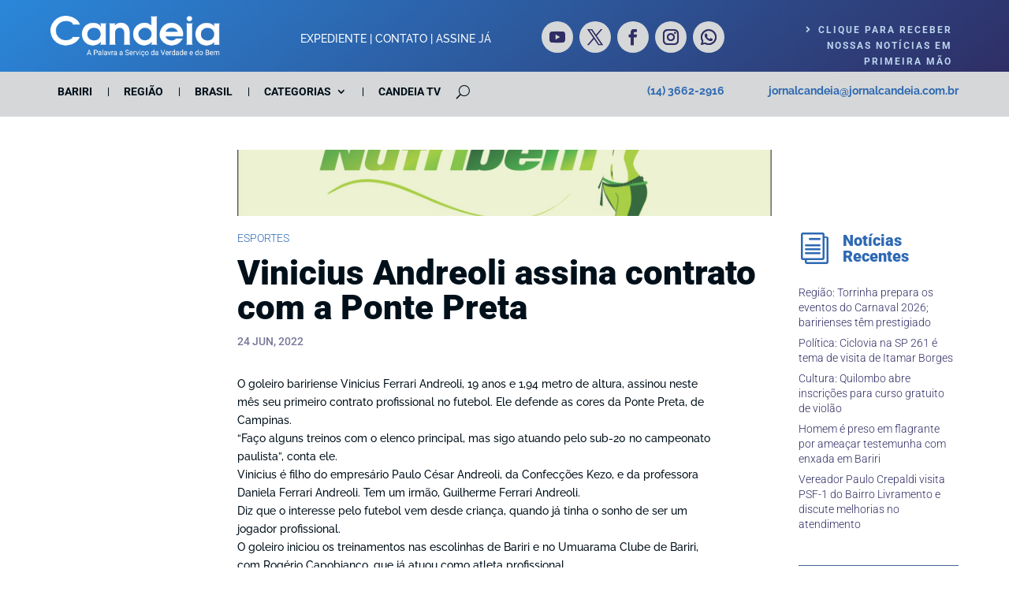

--- FILE ---
content_type: text/html; charset=utf-8
request_url: https://www.google.com/recaptcha/api2/aframe
body_size: 268
content:
<!DOCTYPE HTML><html><head><meta http-equiv="content-type" content="text/html; charset=UTF-8"></head><body><script nonce="42jxamJf1fIPR0Ih34vVdw">/** Anti-fraud and anti-abuse applications only. See google.com/recaptcha */ try{var clients={'sodar':'https://pagead2.googlesyndication.com/pagead/sodar?'};window.addEventListener("message",function(a){try{if(a.source===window.parent){var b=JSON.parse(a.data);var c=clients[b['id']];if(c){var d=document.createElement('img');d.src=c+b['params']+'&rc='+(localStorage.getItem("rc::a")?sessionStorage.getItem("rc::b"):"");window.document.body.appendChild(d);sessionStorage.setItem("rc::e",parseInt(sessionStorage.getItem("rc::e")||0)+1);localStorage.setItem("rc::h",'1768552347341');}}}catch(b){}});window.parent.postMessage("_grecaptcha_ready", "*");}catch(b){}</script></body></html>

--- FILE ---
content_type: text/javascript; charset=utf-8
request_url: https://jornalcandeia.com.br/wp-content/uploads/wtfdivi/wp_footer.js?ver=1630284303
body_size: -62
content:
jQuery(function($){$('.et-social-icon a, .et-extra-social-icon a').attr('target','_blank');});jQuery('#footer-info').html("\u00a9 2018-2021 Todos os direitos reservados | Jornal Candeia | Desenvolvido por <a href=\"https:\/\/www.usepublicidade.com.br\/\"  target=\"_blank\">Use Publicidade<\/a>");jQuery(function($){});